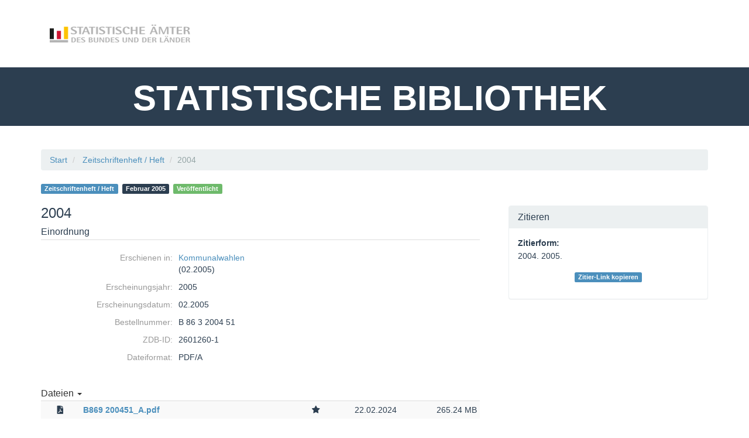

--- FILE ---
content_type: text/html;charset=UTF-8
request_url: https://www.statistischebibliothek.de/mir/receive/NWHeft_mods_00019952
body_size: 13779
content:
<!DOCTYPE html SYSTEM "about:legacy-compat">
<html class="no-js" lang="de">
<head>
<META http-equiv="Content-Type" content="text/html; charset=UTF-8">
<meta content="width=device-width, initial-scale=1.0" name="viewport">
<title>2004</title>
<link rel="stylesheet" href="https://www.statistischebibliothek.de/mir/assets/font-awesome/css/font-awesome.min.css">
<script src="https://www.statistischebibliothek.de/mir/mir-layout/assets/jquery/jquery.min.js"></script><script src="https://www.statistischebibliothek.de/mir/mir-layout/assets/jquery/plugins/jquery-migrate/jquery-migrate.min.js"></script>
<link href="http://purl.org/dc/elements/1.1/" rel="schema.DC">
<link href="http://purl.org/dc/terms/" rel="schema.DCTERMS">
<meta name="DC.title" content="2004">
<meta name="DC.type" content="issue_h">
<meta name="DC.date" content="2005-02">
<meta name="DC.relation" content="Kommunalwahlen -- 2601260-1 -- NWSerie_serie_00000518">
<meta name="citation_title" content="2004">
<meta name="citation_publication_date" content="2005/02">
<meta name="citation_journal_title" content="Kommunalwahlen: Heft 4, Ergebnisse nach Gemeinden in Nordrhein-Westfalen">
<link rel="stylesheet" href="https://www.statistischebibliothek.de/mir/mir-layout/assets/jquery/plugins/shariff/shariff.complete.css">
<link rel="canonical" href="https://www.statistischebibliothek.de/mir/receive/NWHeft_mods_00019952">
<link rel="stylesheet" href="https://www.statistischebibliothek.de/mir/rsc/sass/mir-layout/scss/flatmir-flatly.min.css">
<link rel="stylesheet" href="https://www.statistischebibliothek.de/mir/css/statbib.css">
<script type="text/javascript">var webApplicationBaseURL = 'https://www.statistischebibliothek.de/mir/';var currentLang = 'de';</script><script>
      window["mycoreUploadSettings"] = {
      webAppBaseURL:"https://www.statistischebibliothek.de/mir/"
      }
    </script><script type="text/javascript" src="https://www.statistischebibliothek.de/mir/js/mir/session-polling.js"></script><script src="https://www.statistischebibliothek.de/mir/modules/webtools/upload/js/upload-api.js"></script><script src="https://www.statistischebibliothek.de/mir/modules/webtools/upload/js/upload-gui.js"></script>
<link href="https://www.statistischebibliothek.de/mir/modules/webtools/upload/css/upload-gui.css" type="text/css" rel="stylesheet">
</head>
<body>
<header>
<div style="padding-top:20px" class="container">
<a style="padding-bottom:75px" href="https://www.statistischebibliothek.de/mir/content/index.xml" class="navbar-brand float-left"><img src="https://www.statistischebibliothek.de/mir/images/logoverbund.png"></a>
<ul class="nav navbar-nav navbar-right text-nav"></ul>
</div>
<div style="height:100px" class="container-fluid bg-primary">
<nobr>
<h1 class="text-center text-header">STATISTISCHE BIBLIOTHEK&nbsp;</h1>
</nobr>
</div>
<noscript>
<div style="border-radius: 0;" class="mir-no-script alert alert-warning text-center">Um den vollen Funktionsumfang dieser Webseite zu erfahren, ben&ouml;tigen Sie JavaScript. Hier finden Sie die&nbsp;
              <a target="_blank" href="http://www.enable-javascript.com/de/">Anleitung wie Sie JavaScript in Ihrem Browser einschalten</a>
              .
            </div>
</noscript>
</header>
<section style="" class="">
<div style="" id="page" class="container">
<div id="main_content">
<div class="row detail_row bread_plus">
<div class="col-xs-12">
<ul class="breadcrumb" itemprop="breadcrumb">
<li>
<a href="https://www.statistischebibliothek.de/mir/" class="navtrail">Start</a>
</li>
<li>
<a href="https://www.statistischebibliothek.de/mir/servlets/solr/find?condQuery=*&amp;fq=category.top:%22mir_genres:issue_h%22 AND (state:published OR createdby:guest )" class="navtrail">Zeitschriftenheft / Heft</a>
</li>
<li class="active">2004</li>
</ul>
</div>
</div>
<div itemtype="http://schema.org/ScholarlyArticle" itemscope="itemscope" class="row detail_row">
<div class="col-xs-12" id="head_col">
<div class="row">
<div class="col-xs-12 col-sm-4 col-sm-push-8 col-md-4 col-md-push-8" id="aux_col_actions">
<div class="pull-right">
<div data-backdrop="static" role="dialog" tabindex="-1" id="modal-pi" class="modal fade">
<div class="modal-dialog">
<div class="modal-content">
<div class="modal-header">
<h4 data-i18n="component.pi.register." class="modal-title"></h4>
</div>
<div class="modal-body">
<div class="row">
<div class="col-md-2">
<i class="fa fa-question-circle"></i>
</div>
<div data-i18n="component.pi.register.modal.text." class="col-md-10"></div>
</div>
</div>
<div class="modal-footer">
<button data-dismiss="modal" class="btn btn-default modal-pi-cancel" type="button">Abbrechen</button><button data-i18n="component.pi.register." id="modal-pi-add" class="btn btn-danger" type="button"></button>
</div>
</div>
</div>
</div>
</div>
</div>
<div class="col-xs-12 col-sm-8 col-sm-pull-4 col-md-8 col-md-pull-4">
<div id="badges">
<a href="https://www.statistischebibliothek.de/mir/servlets/solr/find?condQuery=*&amp;fq=category.top:%22mir_genres:issue_h%22 AND (state:published OR createdby:guest )" class="mods_genre label label-info">Zeitschriftenheft / Heft</a>
<time title="Publication date" data-toggle="tooltip" datetime="2005-02" itemprop="datePublished">
<a href="https://www.statistischebibliothek.de/mir/servlets/solr/find?condQuery=*&amp;fq=mods.dateIssued:2005-02&amp;owner=createdby:guest" class="date_published label label-primary">Februar 2005</a>
</time>
<div class="doc_state">
<span title="Publikationsstatus" class="label mir-published">Ver&ouml;ffentlicht</span>
</div>
</div>
</div>
</div>
</div>
<div class="col-xs-12 col-sm-8" id="main_col">
<div id="headline">
<h1 itemprop="name">2004</h1>
</div>
<div class="detail_block"></div>
<div class="mir_metadata">
<h3>Einordnung</h3>
<dl>
<dt>Erschienen in:</dt>
<dd>
<a href="https://www.statistischebibliothek.de/mir/receive/NWSerie_mods_00000518;jsessionid=26AF330DE94DCD2A019D3AE6E86FCE17">Kommunalwahlen</a><br />(02.2005)</dd>
<dt>Erscheinungsjahr:</dt>
<dd>2005</dd>
<dt>Erscheinungsdatum:</dt>
<dd>
<meta property="datePublished" content="2005-02">02.2005</dd>
<dt>Bestellnummer:</dt>
<dd>B 86 3 2004 51</dd>
<dt>ZDB-ID:</dt>
<dd>2601260-1</dd>
<dt>Dateiformat:</dt>
<dd>PDF/A</dd>
</dl>
</div>
<div class="detail_block">
<div id="record_detail" class="">
<div xmlns:piUtil="xalan://org.mycore.pi.frontend.MCRIdentifierXSLUtils" class="file_box" id="filesNWHeft_derivate_00018813">
<div class="row header">
<div class="col-xs-12">
<div class="headline">
<div class="title">
<a aria-controls="collapseNWHeft_derivate_00018813" aria-expanded="false" href="#collapseNWHeft_derivate_00018813" data-toggle="collapse" class="btn btn-primary btn-sm file_toggle"><span>Dateien</span><span class="caret"></span></a>
</div>
<div class="options pull-right">
<div class="btn-group">
<a data-toggle="dropdown" class="btn btn-default dropdown-toggle" href="#"><i class="fa fa-cog"></i> Aktionen<span class="caret"></span></a>
<ul class="dropdown-menu dropdown-menu-right">
<li>
<a class="option hidden downloadzip" href="https://www.statistischebibliothek.de/mir/servlets/MCRZipServlet/NWHeft_derivate_00018813">als Zip speichern</a>
</li>
</ul>
</div>
</div>
<div class="clearfix"></div>
</div>
</div>
</div>
<div data-deletedb="false" data-writedb="false" data-mainDoc="B869 200451_A.pdf" data-deriID="NWHeft_derivate_00018813" data-objID="NWHeft_mods_00019952" class="file_box_files">
<div class="filelist-loading">
<div class="bounce1"></div>
<div class="bounce2"></div>
<div class="bounce3"></div>
</div>
</div>
<noscript>
<br>
<a href="https://www.statistischebibliothek.de/mir/servlets/MCRFileNodeServlet/NWHeft_derivate_00018813">zu den Dateien</a>
</noscript>
</div>
</div>
</div>
<div xmlns:embargo="xalan://org.mycore.mods.MCRMODSEmbargoUtils" class="row mir-preview">
<div class="col-md-12">
<h3 class="mir-viewer">Vorschau</h3>
<div class="viewer pdf" data-viewer="NWHeft_derivate_00018813:/B869 200451_A.pdf"></div>
<script src="https://www.statistischebibliothek.de/mir/rsc/viewer/NWHeft_derivate_00018813/B869 200451_A.pdf?embedded=true&amp;XSL.Style=js"></script>
<noscript>
<a href="https://www.statistischebibliothek.de/mir/servlets/MCRFileNodeServlet/NWHeft_derivate_00018813/B869 200451_A.pdf">/B869 200451_A.pdf</a>
</noscript>
</div>
</div>
</div>
<div class="col-xs-12 col-sm-4" id="aux_col">
<div class="panel panel-default">
<div class="panel-heading">
<h3 class="panel-title">Zitieren</h3>
</div>
<div class="panel-body">
<div id="citation-style">
<span><strong>Zitierform:</strong><i title="Der Dienst f&uuml;r verschiedene Zitationsformate steht gerade nicht zur Verf&uuml;gung." class="fa fa-exclamation-circle hidden" id="crossref-citation-error"></i></span>
<p id="default-citation-text">2004. 2005. </p>
<p class="hidden" id="crossref-citation-text"></p>
<p class="alert alert-danger hidden" id="crossref-citation-alert">Zitierform konnte nicht geladen werden. Standard Zitierform wird angezeigt.</p>
</div>
<p id="cite_link_box">
<a class="label label-info" href="#" id="copy_cite_link">Zitier-Link kopieren</a>
</p>
<div aria-hidden="true" aria-labelledby="modal frame" role="dialog" tabindex="-1" id="identifierModal" class="modal fade">
<div style="width: 930px" class="modal-dialog">
<div class="modal-content">
<div class="modal-header">
<button aria-label="Close" data-dismiss="modal" class="close modalFrame-cancel" type="button"><i aria-hidden="true" class="fa fa-times"></i></button>
<h4 id="modalFrame-title" class="modal-title">Zitier-Link kopieren</h4>
</div>
<div style="max-height: 560px; overflow: auto" class="modal-body" id="modalFrame-body">
<div class="mir_identifier">
<p>Document-Link</p>
<div class="mir_copy_wrapper">
<span data-org-title="Copy Identifier" title="Copy Identifier" aria-hidden="true" data-placement="left" data-toggle="tooltip" class="fa fa-copy mir_copy_identifier"></span>
</div>
<pre>
<a href="https://www.statistischebibliothek.de/mir/receive/NWHeft_mods_00019952">https://www.statistischebibliothek.de/mir/receive/NWHeft_mods_00019952</a>
</pre>
<input value="https://www.statistischebibliothek.de/mir/receive/NWHeft_mods_00019952" class="hidden mir_identifier_hidden_input" type="text">
</div>
</div>
</div>
</div>
</div>
</div>
</div>
</div>
</div>
<script src="https://www.statistischebibliothek.de/mir/mir-layout/assets/jquery/plugins/shariff/shariff.min.js"></script><script src="https://www.statistischebibliothek.de/mir/assets/moment/min/moment.min.js"></script><script src="https://www.statistischebibliothek.de/mir/assets/handlebars/handlebars.min.js"></script><script src="https://www.statistischebibliothek.de/mir/js/mir/derivate-fileList.min.js"></script>
<link href="https://www.statistischebibliothek.de/mir/rsc/stat/NWHeft_mods_00019952.css" rel="stylesheet">
</div>
</div>
</section>
<footer style="position:relative;background-color:#000000">
<div class="container">
<div class="col-md-10">
<div class="nav navbar-nav float-left">
<li>
<a href="https://www.statistischebibliothek.de/mir/content/index.xml" class="nav-item text-muted text-nav"><span class="fa fa-arrow-right"></span>&nbsp;Start&nbsp;&nbsp;</a>
</li>
<li>
<a href="https://www.statistischebibliothek.de/mir/content/brand/impressum.xml" class="nav-item text-muted text-nav"><span class="fa fa-arrow-right"></span>&nbsp;Impressum&nbsp;&nbsp;</a>
</li>
<li>
<a href="https://www.statistischebibliothek.de/mir/content/brand/datenschutz.xml" class="nav-item text-muted text-nav"><span class="fa fa-arrow-right"></span>&nbsp;Datenschutz&nbsp;&nbsp;</a>
</li>
<li>
<a href="https://www.statistischebibliothek.de/mir/content/brand/kontakt.xml" class="nav-item text-muted text-nav"><span class="fa fa-arrow-right"></span>&nbsp;Kontakt</a>
</li>
</div>
</div>
<div class="col-md-2">
<div id="powered_by">
<a href="http://www.mycore.de"><img alt="powered by MyCoRe" title="MyCoRe 2018.06.0.3 66b87084ba1ee4c151f5e18414ffb9029ce8ab31:v2018.06.0.3" src="https://www.statistischebibliothek.de/mir/mir-layout/images/mycore_logo_small_invert.png"></a>
</div>
</div>
<div style="padding-bottom:25px" class="text-muted text-content float-left">Copyright &copy; Statistische &Auml;mter des Bundes und der L&auml;nder. 2019 | Alle Rechte vorbehalten.</div>
</div>
</footer>
<script>
		  if (jQuery.fn.button){jQuery.fn.btn = jQuery.fn.button.noConflict();}
		</script><script src="https://www.statistischebibliothek.de/mir/assets/bootstrap/js/bootstrap.min.js"></script><script src="https://www.statistischebibliothek.de/mir/assets/jquery/plugins/jquery-confirm/jquery.confirm.min.js"></script><script src="https://www.statistischebibliothek.de/mir/js/mir/base.min.js"></script><script>
          $( document ).ready(function() {
            $('.overtext').tooltip();
            $.confirm.options = {
              title: "Bitte bestätigen",
              confirmButton: "Ja",
              cancelButton: "Nein",
              post: false,
              confirmButtonClass: "btn-danger",
              cancelButtonClass: "btn-default",
              dialogClass: "modal-dialog modal-lg" // Bootstrap classes for large modal
            }
          });
        </script><script src="https://www.statistischebibliothek.de/mir/assets/jquery/plugins/jquery-placeholder/jquery.placeholder.min.js"></script><script>
          jQuery("input[placeholder]").placeholder();
          jQuery("textarea[placeholder]").placeholder();
        </script><script type="text/javascript">
  var link = !!document.querySelector("link[rel='canonical']") ? document.querySelector("link[rel='canonical']") : document.createElement('link');
  link.setAttribute('rel', 'canonical');
  link.setAttribute('href', location.protocol + '//' + location.host + location.pathname);
  document.head.appendChild(link);
		</script>
</body>
</html>


--- FILE ---
content_type: text/html;charset=UTF-8
request_url: https://www.statistischebibliothek.de/mir/receive/NWHeft_mods_00019952?XSL.Transformer=mycoreobject-viewer
body_size: 363
content:
<div xmlns:mets="http://www.loc.gov/METS/" xmlns:mods="http://www.loc.gov/mods/v3" class="metadata well">
<span class="titles"><span class="title"><a href="https://www.statistischebibliothek.de/mir/receive/NWHeft_mods_00019952">2004</a></span></span>
</div>


--- FILE ---
content_type: application/javascript
request_url: https://www.statistischebibliothek.de/mir/modules/iview2/js/iview-client-pdf.min.js
body_size: 11276
content:
var __extends=this&&this.__extends||function(a,b){function c(){this.constructor=a}for(var d in b)b.hasOwnProperty(d)&&(a[d]=b[d]);a.prototype=null===b?Object.create(b):(c.prototype=b.prototype,new c)},mycore;!function(a){!function(a){!function(b){!function(b){var c=function(a){function b(b,c,d,e,f,g){a.call(this,b,c,d,e,f,!0),this.refPageMap=g}return __extends(b,a),b}(a.model.StructureModel);b.PDFStructureModel=c}(b.pdf||(b.pdf={}))}(a.widgets||(a.widgets={}))}(a.viewer||(a.viewer={}))}(mycore||(mycore={}));var mycore;!function(a){!function(a){!function(b){!function(b){var c=function(){function c(a,b){this._document=a,this._name=b,this._structureModel=null,this._chapterPageMap=new MyCoReMap,this._pages=new Array,this._pageCount=0,this._refPageMap=new MyCoReMap,this._idPageMap=new MyCoReMap,this._promise=new ViewerPromise,this._outlineTodoCount=0,this._pageCount=this._document.numPages}return c.prototype.resolve=function(){return this._resolvePages(),this._resolveOutline(),this._promise},c.prototype._resolvePages=function(){var b=this;this._loadedPageCount=0;for(var d=1;d<=b._pageCount;d++){var e=this._createThumbnailDrawer(d),f=new MyCoReMap;f.set(c.PDF_TEXT_HREF,d+"");var g=new a.model.StructureImage("pdfPage",d+"",d,null,d+"","pdfPage",e,f);b._pages.push(g),b._idPageMap.set(d,g)}},c.prototype._createThumbnailDrawer=function(a){var b=this,c=null,d=new Array;return function(e){null==c?(d.push(function(a){null==c&&(c=a),e(a)}),1==d.length&&b._document.getPage(a).then(function(a){b._renderPage(d,a)})):e(c)}},c.prototype._renderPage=function(a,b){var c=this,d=new Size2D(b.view[2]-b.view[0],b.view[3]-b.view[1]),e=Math.max(d.width,d.height),f=256/e,g=b.getViewport(f),h=document.createElement("canvas"),i=h.getContext("2d");h.width=d.width*f,h.height=d.height*f,b.render({canvasContext:i,viewport:g}).promise.then(function(b){c._loadedPageCount++;var d=h.toDataURL();h=null,i=null;for(var e in a)(0,a[e])(d)})},c.prototype._resolveOutline=function(){var a=this;this._document.getOutline().then(function(b){a._outline=b,a.resolveStructure()})},c.prototype.getPageNumberFromDestination=function(a,b){var c,d=this;c="string"==typeof a?this._document.getDestination(a):window.Promise.resolve(a),c.then(function(a){if(!(a instanceof Array))return void console.error("Invalid destination "+a);d._document.getPageIndex(a[0]).then(function(a){void 0!==a&&null!=a&&(a>d._pageCount?console.error("Destination outside of Document! ("+a+")"):b(a+1))})})},c.prototype.getChapterFromOutline=function(b,c,d){var e=this,f=new Array;for(var g in c){var h=c[g],i=function(a){return function(b){e.getPageNumberFromDestination(a.dest,b)}}(h),j=new a.model.StructureChapter(b,"pdfChapter",Utils.hash(h.title+d++).toString(),h.title,null,null,i),k=this.getChapterFromOutline(j,h.items,d++);j.chapter=k,f.push(j)}return f},c.prototype.checkResolvable=function(){null!=this._structureModel&&0==this._outlineTodoCount&&this._promise.resolve(this._structureModel)},c.prototype.resolveStructure=function(){if(void 0!==this._outline){this._rootChapter=new a.model.StructureChapter(null,"pdf","0",this._name,null,null,function(){return 1}),this._rootChapter.chapter=this.getChapterFromOutline(this._rootChapter,this._outline,1),this._structureModel=new b.PDFStructureModel(this._rootChapter,this._pages,this._chapterPageMap,new MyCoReMap,new MyCoReMap,this._refPageMap),this.checkResolvable()}},c.destToString=function(a){return a.gen+" "+a.num},c.PDF_TEXT_HREF="pdfText",c}();b.PDFStructureBuilder=c}(b.pdf||(b.pdf={}))}(a.widgets||(a.widgets={}))}(a.viewer||(a.viewer={}))}(mycore||(mycore={}));var mycore;!function(a){!function(a){!function(a){!function(a){var b=function(){function a(b,c,d){this.id=b,this.pdfPage=c,this.builder=d,this._frontBuffer=document.createElement("canvas"),this._backBuffer=document.createElement("canvas"),this._timeOutIDHolder=null,this._bbScale=-1,this._fbScale=-1,this._promiseRunning=!1,this._textData=null;var e=(this.pdfPage.view[2]-this.pdfPage.view[0])*a.CSS_UNITS,f=(this.pdfPage.view[3]-this.pdfPage.view[1])*a.CSS_UNITS,g=c.pageInfo.rotate;90!=g&&270!=g||(e^=f,f^=e,e^=f),this._rotation=g,this.size=new Size2D(e,f)}return a.prototype.resolveTextContent=function(b){var d=this;if(null==this._textData){var e={content:[],links:[],internLinks:[]};this._textData=e;var f=!1,g=!1,h=function(){return f&&g?b(e):null};this.pdfPage.getAnnotations().then(function(a){if(g=!0,a.length>0)for(var b=0,c=a;b<c.length;b++){var f=c[b];if(2==f.annotationType&&"Link"==f.subtype)if("url"in f)e.links.push({rect:d.getRectFromAnnotation(f),url:f.url});else if("dest"in f){var i=function(a){return function(b){d.builder.getPageNumberFromDestination(a.dest,function(a){b(a+"")})}}(f);e.internLinks.push({rect:d.getRectFromAnnotation(f),pageNumberResolver:i})}}h()}),this.pdfPage.getTextContent().then(function(b){f=!0,b.items.forEach(function(f){var g=d.pdfPage.getViewport(1),h=PDFJS.Util.transform(g.transform,f.transform),i=b.styles[f.fontName],j=Math.atan2(h[1],h[0])+(1==i.vertical?Math.PI/2:0),k=Math.sqrt(h[2]*h[2]+h[3]*h[3]),l=k;i.ascent?l=i.ascent*l:i.descent&&(l=(1+i.descent)*l);var m,n;m=h[4]*a.CSS_UNITS,n=h[5]*a.CSS_UNITS;var o=new c(j,new Size2D(f.width,f.height).scale(a.CSS_UNITS).roundDown(),k,f.str,new Position2D(m,n),i.fontFamily,d.id);e.content.push(o)}),h()},function(a){f=!0,console.error("PDF Page Text Content rejected"),console.error("Reason: "+a),h()})}else b(this._textData)},a.prototype.getRectFromAnnotation=function(b){return new Rect(new Position2D(b.rect[0]*a.CSS_UNITS,this.size.height-b.rect[1]*a.CSS_UNITS-(b.rect[3]-b.rect[1])*a.CSS_UNITS),new Size2D((b.rect[2]-b.rect[0])*a.CSS_UNITS,(b.rect[3]-b.rect[1])*a.CSS_UNITS))},a.prototype.draw=function(a,b,c,d,e){if(d||c==this._fbScale||this._promiseRunning||this._updateBackBuffer(c),-1!=this._fbScale){var f=b.scale(this._fbScale),g=b.scale(c),h=f.size.width,i=f.size.height;h>0&&i>0&&(a.save(),a.drawImage(this._frontBuffer,f.pos.x,f.pos.y,Math.min(h,this._frontBuffer.width),Math.min(i,this._frontBuffer.height),0,0,g.size.width,g.size.height),a.restore())}},a.prototype._updateBackBuffer=function(b){var c=this,d=this.pdfPage.getViewport(b*a.CSS_UNITS,this._rotation),e=this.pdfPage.render({canvasContext:this._backBuffer.getContext("2d"),viewport:d});this._bbScale=b,this._promiseRunning=!0,this._backBuffer.width=this.size.width*b,this._backBuffer.height=this.size.height*b;var f=function(a){c._promiseRunning=!1,c._swapBuffers(),c.refreshCallback()},g=function(a){console.log("Render Error",a)};e.promise.then(f,g)},a.prototype._swapBuffers=function(){var a=null;a=this._backBuffer,this._backBuffer=this._frontBuffer,this._frontBuffer=a,a=this._bbScale,this._bbScale=this._fbScale,this._fbScale=a},a.prototype.toString=function(){return this.pdfPage.pageNumber},a.prototype.clear=function(){this._frontBuffer.width=this._backBuffer.width=1,this._frontBuffer.width=this._backBuffer.width=1,this._bbScale=-1,this._fbScale=-1,this._promiseRunning=!1},a.CSS_UNITS=96/72,a}();a.PDFPage=b;var c=function(){function a(a,b,c,d,e,f,g){this.angle=a,this.size=b,this.fontSize=c,this.text=d,this.fontFamily=f,this.pageHref=g,this.fromBottomLeft=!1,this.pos=new Position2D(e.x,e.y-c)}return a.prototype.toString=function(){return this.pageHref.toString+"-"+this.pos.toString()+"-"+this.text.toString()+"-"+this.angle.toString()},a}()}(a.canvas||(a.canvas={}))}(a.widgets||(a.widgets={}))}(a.viewer||(a.viewer={}))}(mycore||(mycore={}));var mycore;!function(a){!function(b){!function(c){var d=function(d){function e(b,c){var e=this;d.call(this),this._settings=b,this.container=c,this._structure=null,this._pageCache=new MyCoReMap,this._errorModalSynchronize=Utils.synchronize([function(a){return null!=a._languageModel&&a.error}],function(b){var c=b._languageModel.getFormatedTranslation("noPDF","<a href='mailto:"+e._settings.adminMail+"'>"+e._settings.adminMail+"</a>"),d=b._languageModel.getTranslation("noPDFShort");new a.viewer.widgets.modal.ViewerErrorModal(e._settings.mobile,d,c,e._settings.webApplicationBaseURL+"/modules/iview2/img/sad-emotion-egg.jpg",e.container[0]).show(),b.trigger(new a.viewer.components.events.ShowContentEvent(e,jQuery(),a.viewer.widgets.layout.IviewBorderLayout.DIRECTION_WEST,0))}),this.error=!1,this.toolbarLanguageSync=Utils.synchronize([function(a){return null!=a._toolbarModel},function(a){return null!=a._languageModel}],function(a){a.addDownloadButton()}),this._toolbarModel=null,this._languageModel=null;PDFJS.disableAutoFetch=!0}return __extends(e,d),e.prototype.init=function(){var b=this;if("pdf"==this._settings.doctype){this._pdfUrl=ViewerFormatString(this._settings.pdfProviderURL,{filePath:this._settings.filePath,derivate:this._settings.derivate});var d=this._settings.pdfWorkerURL;PDFJS.workerSrc=d;var e=this,f=this._pdfUrl;PDFJS.getDocument(f).then(function(d){b._pdfDocument=d,e._structureBuilder=new a.viewer.widgets.pdf.PDFStructureBuilder(e._pdfDocument,b._settings.filePath);var f=e._structureBuilder.resolve();f.then(function(a){e._structure=a;var b=new c.events.StructureModelLoadedEvent(e,e._structure);e._structureModelLoadedEvent=b,e._pageCount=a._imageList.length,e.trigger(b)}),f.onreject(function(a){b.error=!0,b._errorModalSynchronize(b)})},function(a){console.log("error")}),this.trigger(new c.events.WaitForEvent(this,c.events.ProvideToolbarModelEvent.TYPE)),this.trigger(new c.events.WaitForEvent(this,c.events.LanguageModelLoadedEvent.TYPE))}},e.prototype.handle=function(a){var d=this;if(a.type==c.events.RequestPageEvent.TYPE){var e=a,f=e._pageId;if(this._pageCache.has(Number(f)))e._onResolve(f,this._pageCache.get(Number(f)));else{this._pdfDocument.getPage(Number(f)).then(function(a){var c=new b.widgets.canvas.PDFPage(e._pageId,a,d._structureBuilder);d._pageCache.set(Number(e._pageId),c),e._onResolve(e._pageId,c)},function(a){console.error("PDF Page Request rejected"),console.error("Reason: "+a)})}}if(a.type==c.events.RequestTextContentEvent.TYPE){var g=a;this.handle(new c.events.RequestPageEvent(this,g._href,function(a,b){b.resolveTextContent(function(a){g._onResolve(g._href,a)})}))}if(a.type==c.events.ProvideToolbarModelEvent.TYPE){var h=a;this._toolbarModel=h.model,this.toolbarLanguageSync(this)}if(a.type==c.events.LanguageModelLoadedEvent.TYPE){var i=a;this._languageModel=i.languageModel,this.toolbarLanguageSync(this),this._errorModalSynchronize(this)}if(a.type==b.widgets.toolbar.events.ButtonPressedEvent.TYPE){"PdfDownloadButton"==a.button.id&&window.location.assign(this._pdfUrl+"?dl")}},Object.defineProperty(e.prototype,"handlesEvents",{get:function(){return"pdf"==this._settings.doctype?[c.events.RequestPageEvent.TYPE,c.events.ProvideToolbarModelEvent.TYPE,c.events.LanguageModelLoadedEvent.TYPE,b.widgets.toolbar.events.ButtonPressedEvent.TYPE,c.events.RequestTextContentEvent.TYPE]:[]},enumerable:!0,configurable:!0}),e.prototype.addDownloadButton=function(){this._toolbarModel._actionControllGroup.addComponent(new a.viewer.widgets.toolbar.ToolbarButton("PdfDownloadButton","",this._languageModel.getTranslation("toolbar.pdfDownload"),"download"))},e}(c.ViewerComponent);c.MyCoRePDFViewerComponent=d}(b.components||(b.components={}))}(a.viewer||(a.viewer={}))}(mycore||(mycore={})),addViewerComponent(mycore.viewer.components.MyCoRePDFViewerComponent),console.log("PDF MODULE");

--- FILE ---
content_type: text/javascript
request_url: https://www.statistischebibliothek.de/mir/rsc/viewer/NWHeft_derivate_00018813/B869%20200451_A.pdf?embedded=true&XSL.Style=js
body_size: 5100
content:

    (function () {
  window["viewerLoader"] = window["viewerLoader"] || (function () {
    let executeOnReady = [];
    let notLoadedCount = 0;
    let scriptToLoad = [];

    let loader = {
      loadedStyles: function () {
        let existingCss = [];
    for (let i = 0; i < document.styleSheets.length; i++) {
          let css = document.styleSheets[i];
          let src = css.href;
          if (src != null) {
            existingCss.push(src);
          }
        }
        return existingCss;
      },
      addConstructorExecution: function (fn) {
        executeOnReady.push(fn);
      },
      getLoadedScripts: function () {
        let existingScripts = [];

    for (let i = 0; i < document.scripts.length; i++) {
          let script = document.scripts[i];
          let href = script.src;
          if (href != null) {
            existingScripts.push(href);
          }
        }
        return existingScripts;
      },
      addRequiredScripts: function (scripts, mobile) {
        if(!mobile && !loader.isBootstrapPresent()){
            notLoadedCount++;
            interval = window.setInterval(function(){
                if(loader.isBootstrapPresent()){
                    notLoadedCount--;
                    window.clearInterval(interval);
                    loader.excecuteOnReadyFn();
                }
            }, 50);
        }
        scripts.filter(function (script) {
          return loader.getLoadedScripts().indexOf(script) === -1;
        }).forEach(function (scriptSrc) {
          let script = document.createElement('script');
          script.async = false;
          notLoadedCount++;

        script.onload = function() {
            notLoadedCount--;
            loader.excecuteOnReadyFn();
          };
          script.async = false;
          script.src = scriptSrc;
          document.head.appendChild(script);
        });


      },
      excecuteOnReadyFn: function(){
        if(notLoadedCount==0){
          let current;
          while((current=executeOnReady.pop()) != null){
            current();
          }
        }
      },
      isBootstrapPresent: function(){
        return  typeof $ !='undefined' &&
                typeof $.fn !='undefined' &&
                typeof $.fn.tooltip !='undefined' &&
                typeof $.fn.tooltip.Constructor!='undefined' &&
                typeof $.fn.tooltip.Constructor.VERSION!='undefined';
      },
      addRequiredCss: function (styles) {
        styles.filter(function (s) {
          return loader.loadedStyles().indexOf(s) === -1;
        }).forEach(function (style) {
          let link = document.createElement('link');
          link.rel = 'stylesheet';
          link.type = 'text/css';
          link.href = style;
          link.media = 'all';
          document.head.appendChild(link);
        });
      }
    };

    return loader;
  })();

// viewer dependency loader
  let configuration ={"resources":{"script":["https://www.statistischebibliothek.de/mir/modules/iview2/js/iview-client-base.js","https://www.statistischebibliothek.de/mir/modules/iview2/js/iview-client-frame.min.js","https://www.statistischebibliothek.de/mir/modules/iview2/js/lib/pdf.min.js","https://www.statistischebibliothek.de/mir/modules/iview2/js/iview-client-pdf.min.js","https://www.statistischebibliothek.de/mir/modules/iview2/js/iview-client-metadata.min.js"],"css":["https://www.statistischebibliothek.de/mir/modules/iview2/css/default.css","https://www.statistischebibliothek.de/mir/rsc/sass/mir-layout/scss/flatmir-flatly.min.css","https://www.statistischebibliothek.de/mir/css/statbib.css"]},"properties":{"derivateURL":"https://www.statistischebibliothek.de/mir/servlets/MCRFileNodeServlet/NWHeft_derivate_00018813/","canvas.overview.enabled":true,"i18nURL":"https://www.statistischebibliothek.de/mir/rsc/locale/translate/{lang}/component.mets.*,component.viewer.*","derivate":"NWHeft_derivate_00018813","filePath":"/B869 200451_A.pdf","mobile":false,"pdfWorkerURL":"https://www.statistischebibliothek.de/mir/modules/iview2/js/lib/pdf.min.worker.js","adminMail":"","doctype":"pdf","webApplicationBaseURL":"https://www.statistischebibliothek.de/mir/","metadataURL":"https://www.statistischebibliothek.de/mir/receive/NWHeft_mods_00019952?XSL.Transformer\u003dmycoreobject-viewer","pdfProviderURL":"https://www.statistischebibliothek.de/mir/servlets/MCRFileNodeServlet/{derivate}/{filePath}","canvas.startup.fitWidth":true,"objId":"NWHeft_mods_00019952","lang":"de","permalink.updateHistory":false,"embedded":"true","chapter.showOnStart":false}};

  viewerLoader.addRequiredCss(configuration.resources.css);
  viewerLoader.addRequiredScripts(configuration.resources.script, configuration.properties.mobile);
  viewerLoader.addConstructorExecution(function(){
          let container = jQuery("[data-viewer='"+configuration.properties.derivate+":"+configuration.properties.filePath+"']");
          new mycore.viewer.MyCoReViewer(container, configuration.properties);
  });

})
();
  